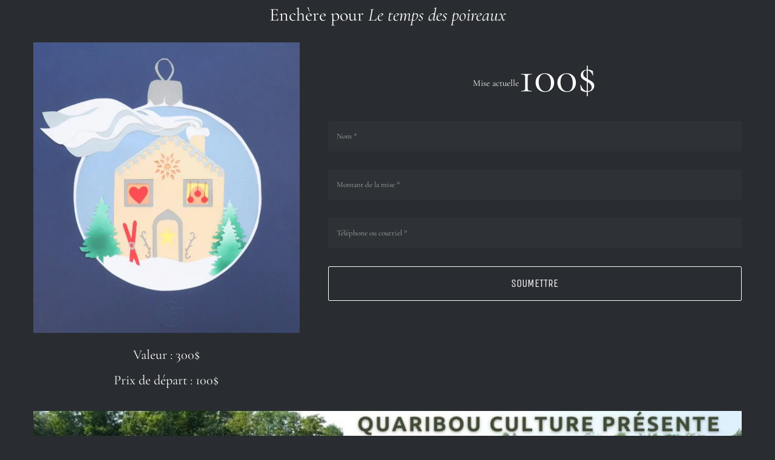

--- FILE ---
content_type: text/html; charset=UTF-8
request_url: https://quaribou.net/wp-admin/admin-ajax.php
body_size: -207
content:
<input type="hidden" id="fusion-form-nonce-4238" name="fusion-form-nonce-4238" value="8568be7499" />